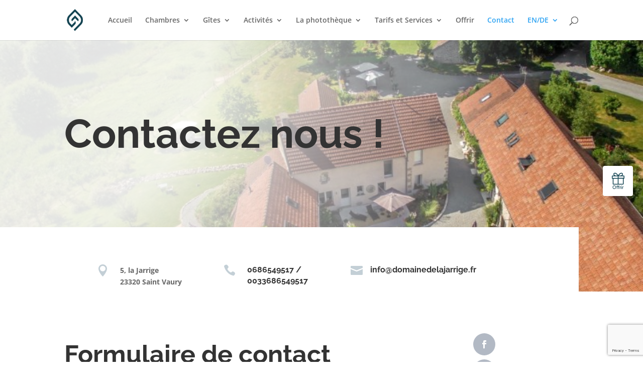

--- FILE ---
content_type: text/html; charset=utf-8
request_url: https://www.google.com/recaptcha/api2/anchor?ar=1&k=6LfiASsgAAAAAK9-3-sH1_tdB5VeMwtYNPUvdfJq&co=aHR0cHM6Ly93d3cuZG9tYWluZWRlbGFqYXJyaWdlLmZyOjQ0Mw..&hl=en&v=PoyoqOPhxBO7pBk68S4YbpHZ&size=invisible&anchor-ms=20000&execute-ms=30000&cb=z0qecz6ovryt
body_size: 48560
content:
<!DOCTYPE HTML><html dir="ltr" lang="en"><head><meta http-equiv="Content-Type" content="text/html; charset=UTF-8">
<meta http-equiv="X-UA-Compatible" content="IE=edge">
<title>reCAPTCHA</title>
<style type="text/css">
/* cyrillic-ext */
@font-face {
  font-family: 'Roboto';
  font-style: normal;
  font-weight: 400;
  font-stretch: 100%;
  src: url(//fonts.gstatic.com/s/roboto/v48/KFO7CnqEu92Fr1ME7kSn66aGLdTylUAMa3GUBHMdazTgWw.woff2) format('woff2');
  unicode-range: U+0460-052F, U+1C80-1C8A, U+20B4, U+2DE0-2DFF, U+A640-A69F, U+FE2E-FE2F;
}
/* cyrillic */
@font-face {
  font-family: 'Roboto';
  font-style: normal;
  font-weight: 400;
  font-stretch: 100%;
  src: url(//fonts.gstatic.com/s/roboto/v48/KFO7CnqEu92Fr1ME7kSn66aGLdTylUAMa3iUBHMdazTgWw.woff2) format('woff2');
  unicode-range: U+0301, U+0400-045F, U+0490-0491, U+04B0-04B1, U+2116;
}
/* greek-ext */
@font-face {
  font-family: 'Roboto';
  font-style: normal;
  font-weight: 400;
  font-stretch: 100%;
  src: url(//fonts.gstatic.com/s/roboto/v48/KFO7CnqEu92Fr1ME7kSn66aGLdTylUAMa3CUBHMdazTgWw.woff2) format('woff2');
  unicode-range: U+1F00-1FFF;
}
/* greek */
@font-face {
  font-family: 'Roboto';
  font-style: normal;
  font-weight: 400;
  font-stretch: 100%;
  src: url(//fonts.gstatic.com/s/roboto/v48/KFO7CnqEu92Fr1ME7kSn66aGLdTylUAMa3-UBHMdazTgWw.woff2) format('woff2');
  unicode-range: U+0370-0377, U+037A-037F, U+0384-038A, U+038C, U+038E-03A1, U+03A3-03FF;
}
/* math */
@font-face {
  font-family: 'Roboto';
  font-style: normal;
  font-weight: 400;
  font-stretch: 100%;
  src: url(//fonts.gstatic.com/s/roboto/v48/KFO7CnqEu92Fr1ME7kSn66aGLdTylUAMawCUBHMdazTgWw.woff2) format('woff2');
  unicode-range: U+0302-0303, U+0305, U+0307-0308, U+0310, U+0312, U+0315, U+031A, U+0326-0327, U+032C, U+032F-0330, U+0332-0333, U+0338, U+033A, U+0346, U+034D, U+0391-03A1, U+03A3-03A9, U+03B1-03C9, U+03D1, U+03D5-03D6, U+03F0-03F1, U+03F4-03F5, U+2016-2017, U+2034-2038, U+203C, U+2040, U+2043, U+2047, U+2050, U+2057, U+205F, U+2070-2071, U+2074-208E, U+2090-209C, U+20D0-20DC, U+20E1, U+20E5-20EF, U+2100-2112, U+2114-2115, U+2117-2121, U+2123-214F, U+2190, U+2192, U+2194-21AE, U+21B0-21E5, U+21F1-21F2, U+21F4-2211, U+2213-2214, U+2216-22FF, U+2308-230B, U+2310, U+2319, U+231C-2321, U+2336-237A, U+237C, U+2395, U+239B-23B7, U+23D0, U+23DC-23E1, U+2474-2475, U+25AF, U+25B3, U+25B7, U+25BD, U+25C1, U+25CA, U+25CC, U+25FB, U+266D-266F, U+27C0-27FF, U+2900-2AFF, U+2B0E-2B11, U+2B30-2B4C, U+2BFE, U+3030, U+FF5B, U+FF5D, U+1D400-1D7FF, U+1EE00-1EEFF;
}
/* symbols */
@font-face {
  font-family: 'Roboto';
  font-style: normal;
  font-weight: 400;
  font-stretch: 100%;
  src: url(//fonts.gstatic.com/s/roboto/v48/KFO7CnqEu92Fr1ME7kSn66aGLdTylUAMaxKUBHMdazTgWw.woff2) format('woff2');
  unicode-range: U+0001-000C, U+000E-001F, U+007F-009F, U+20DD-20E0, U+20E2-20E4, U+2150-218F, U+2190, U+2192, U+2194-2199, U+21AF, U+21E6-21F0, U+21F3, U+2218-2219, U+2299, U+22C4-22C6, U+2300-243F, U+2440-244A, U+2460-24FF, U+25A0-27BF, U+2800-28FF, U+2921-2922, U+2981, U+29BF, U+29EB, U+2B00-2BFF, U+4DC0-4DFF, U+FFF9-FFFB, U+10140-1018E, U+10190-1019C, U+101A0, U+101D0-101FD, U+102E0-102FB, U+10E60-10E7E, U+1D2C0-1D2D3, U+1D2E0-1D37F, U+1F000-1F0FF, U+1F100-1F1AD, U+1F1E6-1F1FF, U+1F30D-1F30F, U+1F315, U+1F31C, U+1F31E, U+1F320-1F32C, U+1F336, U+1F378, U+1F37D, U+1F382, U+1F393-1F39F, U+1F3A7-1F3A8, U+1F3AC-1F3AF, U+1F3C2, U+1F3C4-1F3C6, U+1F3CA-1F3CE, U+1F3D4-1F3E0, U+1F3ED, U+1F3F1-1F3F3, U+1F3F5-1F3F7, U+1F408, U+1F415, U+1F41F, U+1F426, U+1F43F, U+1F441-1F442, U+1F444, U+1F446-1F449, U+1F44C-1F44E, U+1F453, U+1F46A, U+1F47D, U+1F4A3, U+1F4B0, U+1F4B3, U+1F4B9, U+1F4BB, U+1F4BF, U+1F4C8-1F4CB, U+1F4D6, U+1F4DA, U+1F4DF, U+1F4E3-1F4E6, U+1F4EA-1F4ED, U+1F4F7, U+1F4F9-1F4FB, U+1F4FD-1F4FE, U+1F503, U+1F507-1F50B, U+1F50D, U+1F512-1F513, U+1F53E-1F54A, U+1F54F-1F5FA, U+1F610, U+1F650-1F67F, U+1F687, U+1F68D, U+1F691, U+1F694, U+1F698, U+1F6AD, U+1F6B2, U+1F6B9-1F6BA, U+1F6BC, U+1F6C6-1F6CF, U+1F6D3-1F6D7, U+1F6E0-1F6EA, U+1F6F0-1F6F3, U+1F6F7-1F6FC, U+1F700-1F7FF, U+1F800-1F80B, U+1F810-1F847, U+1F850-1F859, U+1F860-1F887, U+1F890-1F8AD, U+1F8B0-1F8BB, U+1F8C0-1F8C1, U+1F900-1F90B, U+1F93B, U+1F946, U+1F984, U+1F996, U+1F9E9, U+1FA00-1FA6F, U+1FA70-1FA7C, U+1FA80-1FA89, U+1FA8F-1FAC6, U+1FACE-1FADC, U+1FADF-1FAE9, U+1FAF0-1FAF8, U+1FB00-1FBFF;
}
/* vietnamese */
@font-face {
  font-family: 'Roboto';
  font-style: normal;
  font-weight: 400;
  font-stretch: 100%;
  src: url(//fonts.gstatic.com/s/roboto/v48/KFO7CnqEu92Fr1ME7kSn66aGLdTylUAMa3OUBHMdazTgWw.woff2) format('woff2');
  unicode-range: U+0102-0103, U+0110-0111, U+0128-0129, U+0168-0169, U+01A0-01A1, U+01AF-01B0, U+0300-0301, U+0303-0304, U+0308-0309, U+0323, U+0329, U+1EA0-1EF9, U+20AB;
}
/* latin-ext */
@font-face {
  font-family: 'Roboto';
  font-style: normal;
  font-weight: 400;
  font-stretch: 100%;
  src: url(//fonts.gstatic.com/s/roboto/v48/KFO7CnqEu92Fr1ME7kSn66aGLdTylUAMa3KUBHMdazTgWw.woff2) format('woff2');
  unicode-range: U+0100-02BA, U+02BD-02C5, U+02C7-02CC, U+02CE-02D7, U+02DD-02FF, U+0304, U+0308, U+0329, U+1D00-1DBF, U+1E00-1E9F, U+1EF2-1EFF, U+2020, U+20A0-20AB, U+20AD-20C0, U+2113, U+2C60-2C7F, U+A720-A7FF;
}
/* latin */
@font-face {
  font-family: 'Roboto';
  font-style: normal;
  font-weight: 400;
  font-stretch: 100%;
  src: url(//fonts.gstatic.com/s/roboto/v48/KFO7CnqEu92Fr1ME7kSn66aGLdTylUAMa3yUBHMdazQ.woff2) format('woff2');
  unicode-range: U+0000-00FF, U+0131, U+0152-0153, U+02BB-02BC, U+02C6, U+02DA, U+02DC, U+0304, U+0308, U+0329, U+2000-206F, U+20AC, U+2122, U+2191, U+2193, U+2212, U+2215, U+FEFF, U+FFFD;
}
/* cyrillic-ext */
@font-face {
  font-family: 'Roboto';
  font-style: normal;
  font-weight: 500;
  font-stretch: 100%;
  src: url(//fonts.gstatic.com/s/roboto/v48/KFO7CnqEu92Fr1ME7kSn66aGLdTylUAMa3GUBHMdazTgWw.woff2) format('woff2');
  unicode-range: U+0460-052F, U+1C80-1C8A, U+20B4, U+2DE0-2DFF, U+A640-A69F, U+FE2E-FE2F;
}
/* cyrillic */
@font-face {
  font-family: 'Roboto';
  font-style: normal;
  font-weight: 500;
  font-stretch: 100%;
  src: url(//fonts.gstatic.com/s/roboto/v48/KFO7CnqEu92Fr1ME7kSn66aGLdTylUAMa3iUBHMdazTgWw.woff2) format('woff2');
  unicode-range: U+0301, U+0400-045F, U+0490-0491, U+04B0-04B1, U+2116;
}
/* greek-ext */
@font-face {
  font-family: 'Roboto';
  font-style: normal;
  font-weight: 500;
  font-stretch: 100%;
  src: url(//fonts.gstatic.com/s/roboto/v48/KFO7CnqEu92Fr1ME7kSn66aGLdTylUAMa3CUBHMdazTgWw.woff2) format('woff2');
  unicode-range: U+1F00-1FFF;
}
/* greek */
@font-face {
  font-family: 'Roboto';
  font-style: normal;
  font-weight: 500;
  font-stretch: 100%;
  src: url(//fonts.gstatic.com/s/roboto/v48/KFO7CnqEu92Fr1ME7kSn66aGLdTylUAMa3-UBHMdazTgWw.woff2) format('woff2');
  unicode-range: U+0370-0377, U+037A-037F, U+0384-038A, U+038C, U+038E-03A1, U+03A3-03FF;
}
/* math */
@font-face {
  font-family: 'Roboto';
  font-style: normal;
  font-weight: 500;
  font-stretch: 100%;
  src: url(//fonts.gstatic.com/s/roboto/v48/KFO7CnqEu92Fr1ME7kSn66aGLdTylUAMawCUBHMdazTgWw.woff2) format('woff2');
  unicode-range: U+0302-0303, U+0305, U+0307-0308, U+0310, U+0312, U+0315, U+031A, U+0326-0327, U+032C, U+032F-0330, U+0332-0333, U+0338, U+033A, U+0346, U+034D, U+0391-03A1, U+03A3-03A9, U+03B1-03C9, U+03D1, U+03D5-03D6, U+03F0-03F1, U+03F4-03F5, U+2016-2017, U+2034-2038, U+203C, U+2040, U+2043, U+2047, U+2050, U+2057, U+205F, U+2070-2071, U+2074-208E, U+2090-209C, U+20D0-20DC, U+20E1, U+20E5-20EF, U+2100-2112, U+2114-2115, U+2117-2121, U+2123-214F, U+2190, U+2192, U+2194-21AE, U+21B0-21E5, U+21F1-21F2, U+21F4-2211, U+2213-2214, U+2216-22FF, U+2308-230B, U+2310, U+2319, U+231C-2321, U+2336-237A, U+237C, U+2395, U+239B-23B7, U+23D0, U+23DC-23E1, U+2474-2475, U+25AF, U+25B3, U+25B7, U+25BD, U+25C1, U+25CA, U+25CC, U+25FB, U+266D-266F, U+27C0-27FF, U+2900-2AFF, U+2B0E-2B11, U+2B30-2B4C, U+2BFE, U+3030, U+FF5B, U+FF5D, U+1D400-1D7FF, U+1EE00-1EEFF;
}
/* symbols */
@font-face {
  font-family: 'Roboto';
  font-style: normal;
  font-weight: 500;
  font-stretch: 100%;
  src: url(//fonts.gstatic.com/s/roboto/v48/KFO7CnqEu92Fr1ME7kSn66aGLdTylUAMaxKUBHMdazTgWw.woff2) format('woff2');
  unicode-range: U+0001-000C, U+000E-001F, U+007F-009F, U+20DD-20E0, U+20E2-20E4, U+2150-218F, U+2190, U+2192, U+2194-2199, U+21AF, U+21E6-21F0, U+21F3, U+2218-2219, U+2299, U+22C4-22C6, U+2300-243F, U+2440-244A, U+2460-24FF, U+25A0-27BF, U+2800-28FF, U+2921-2922, U+2981, U+29BF, U+29EB, U+2B00-2BFF, U+4DC0-4DFF, U+FFF9-FFFB, U+10140-1018E, U+10190-1019C, U+101A0, U+101D0-101FD, U+102E0-102FB, U+10E60-10E7E, U+1D2C0-1D2D3, U+1D2E0-1D37F, U+1F000-1F0FF, U+1F100-1F1AD, U+1F1E6-1F1FF, U+1F30D-1F30F, U+1F315, U+1F31C, U+1F31E, U+1F320-1F32C, U+1F336, U+1F378, U+1F37D, U+1F382, U+1F393-1F39F, U+1F3A7-1F3A8, U+1F3AC-1F3AF, U+1F3C2, U+1F3C4-1F3C6, U+1F3CA-1F3CE, U+1F3D4-1F3E0, U+1F3ED, U+1F3F1-1F3F3, U+1F3F5-1F3F7, U+1F408, U+1F415, U+1F41F, U+1F426, U+1F43F, U+1F441-1F442, U+1F444, U+1F446-1F449, U+1F44C-1F44E, U+1F453, U+1F46A, U+1F47D, U+1F4A3, U+1F4B0, U+1F4B3, U+1F4B9, U+1F4BB, U+1F4BF, U+1F4C8-1F4CB, U+1F4D6, U+1F4DA, U+1F4DF, U+1F4E3-1F4E6, U+1F4EA-1F4ED, U+1F4F7, U+1F4F9-1F4FB, U+1F4FD-1F4FE, U+1F503, U+1F507-1F50B, U+1F50D, U+1F512-1F513, U+1F53E-1F54A, U+1F54F-1F5FA, U+1F610, U+1F650-1F67F, U+1F687, U+1F68D, U+1F691, U+1F694, U+1F698, U+1F6AD, U+1F6B2, U+1F6B9-1F6BA, U+1F6BC, U+1F6C6-1F6CF, U+1F6D3-1F6D7, U+1F6E0-1F6EA, U+1F6F0-1F6F3, U+1F6F7-1F6FC, U+1F700-1F7FF, U+1F800-1F80B, U+1F810-1F847, U+1F850-1F859, U+1F860-1F887, U+1F890-1F8AD, U+1F8B0-1F8BB, U+1F8C0-1F8C1, U+1F900-1F90B, U+1F93B, U+1F946, U+1F984, U+1F996, U+1F9E9, U+1FA00-1FA6F, U+1FA70-1FA7C, U+1FA80-1FA89, U+1FA8F-1FAC6, U+1FACE-1FADC, U+1FADF-1FAE9, U+1FAF0-1FAF8, U+1FB00-1FBFF;
}
/* vietnamese */
@font-face {
  font-family: 'Roboto';
  font-style: normal;
  font-weight: 500;
  font-stretch: 100%;
  src: url(//fonts.gstatic.com/s/roboto/v48/KFO7CnqEu92Fr1ME7kSn66aGLdTylUAMa3OUBHMdazTgWw.woff2) format('woff2');
  unicode-range: U+0102-0103, U+0110-0111, U+0128-0129, U+0168-0169, U+01A0-01A1, U+01AF-01B0, U+0300-0301, U+0303-0304, U+0308-0309, U+0323, U+0329, U+1EA0-1EF9, U+20AB;
}
/* latin-ext */
@font-face {
  font-family: 'Roboto';
  font-style: normal;
  font-weight: 500;
  font-stretch: 100%;
  src: url(//fonts.gstatic.com/s/roboto/v48/KFO7CnqEu92Fr1ME7kSn66aGLdTylUAMa3KUBHMdazTgWw.woff2) format('woff2');
  unicode-range: U+0100-02BA, U+02BD-02C5, U+02C7-02CC, U+02CE-02D7, U+02DD-02FF, U+0304, U+0308, U+0329, U+1D00-1DBF, U+1E00-1E9F, U+1EF2-1EFF, U+2020, U+20A0-20AB, U+20AD-20C0, U+2113, U+2C60-2C7F, U+A720-A7FF;
}
/* latin */
@font-face {
  font-family: 'Roboto';
  font-style: normal;
  font-weight: 500;
  font-stretch: 100%;
  src: url(//fonts.gstatic.com/s/roboto/v48/KFO7CnqEu92Fr1ME7kSn66aGLdTylUAMa3yUBHMdazQ.woff2) format('woff2');
  unicode-range: U+0000-00FF, U+0131, U+0152-0153, U+02BB-02BC, U+02C6, U+02DA, U+02DC, U+0304, U+0308, U+0329, U+2000-206F, U+20AC, U+2122, U+2191, U+2193, U+2212, U+2215, U+FEFF, U+FFFD;
}
/* cyrillic-ext */
@font-face {
  font-family: 'Roboto';
  font-style: normal;
  font-weight: 900;
  font-stretch: 100%;
  src: url(//fonts.gstatic.com/s/roboto/v48/KFO7CnqEu92Fr1ME7kSn66aGLdTylUAMa3GUBHMdazTgWw.woff2) format('woff2');
  unicode-range: U+0460-052F, U+1C80-1C8A, U+20B4, U+2DE0-2DFF, U+A640-A69F, U+FE2E-FE2F;
}
/* cyrillic */
@font-face {
  font-family: 'Roboto';
  font-style: normal;
  font-weight: 900;
  font-stretch: 100%;
  src: url(//fonts.gstatic.com/s/roboto/v48/KFO7CnqEu92Fr1ME7kSn66aGLdTylUAMa3iUBHMdazTgWw.woff2) format('woff2');
  unicode-range: U+0301, U+0400-045F, U+0490-0491, U+04B0-04B1, U+2116;
}
/* greek-ext */
@font-face {
  font-family: 'Roboto';
  font-style: normal;
  font-weight: 900;
  font-stretch: 100%;
  src: url(//fonts.gstatic.com/s/roboto/v48/KFO7CnqEu92Fr1ME7kSn66aGLdTylUAMa3CUBHMdazTgWw.woff2) format('woff2');
  unicode-range: U+1F00-1FFF;
}
/* greek */
@font-face {
  font-family: 'Roboto';
  font-style: normal;
  font-weight: 900;
  font-stretch: 100%;
  src: url(//fonts.gstatic.com/s/roboto/v48/KFO7CnqEu92Fr1ME7kSn66aGLdTylUAMa3-UBHMdazTgWw.woff2) format('woff2');
  unicode-range: U+0370-0377, U+037A-037F, U+0384-038A, U+038C, U+038E-03A1, U+03A3-03FF;
}
/* math */
@font-face {
  font-family: 'Roboto';
  font-style: normal;
  font-weight: 900;
  font-stretch: 100%;
  src: url(//fonts.gstatic.com/s/roboto/v48/KFO7CnqEu92Fr1ME7kSn66aGLdTylUAMawCUBHMdazTgWw.woff2) format('woff2');
  unicode-range: U+0302-0303, U+0305, U+0307-0308, U+0310, U+0312, U+0315, U+031A, U+0326-0327, U+032C, U+032F-0330, U+0332-0333, U+0338, U+033A, U+0346, U+034D, U+0391-03A1, U+03A3-03A9, U+03B1-03C9, U+03D1, U+03D5-03D6, U+03F0-03F1, U+03F4-03F5, U+2016-2017, U+2034-2038, U+203C, U+2040, U+2043, U+2047, U+2050, U+2057, U+205F, U+2070-2071, U+2074-208E, U+2090-209C, U+20D0-20DC, U+20E1, U+20E5-20EF, U+2100-2112, U+2114-2115, U+2117-2121, U+2123-214F, U+2190, U+2192, U+2194-21AE, U+21B0-21E5, U+21F1-21F2, U+21F4-2211, U+2213-2214, U+2216-22FF, U+2308-230B, U+2310, U+2319, U+231C-2321, U+2336-237A, U+237C, U+2395, U+239B-23B7, U+23D0, U+23DC-23E1, U+2474-2475, U+25AF, U+25B3, U+25B7, U+25BD, U+25C1, U+25CA, U+25CC, U+25FB, U+266D-266F, U+27C0-27FF, U+2900-2AFF, U+2B0E-2B11, U+2B30-2B4C, U+2BFE, U+3030, U+FF5B, U+FF5D, U+1D400-1D7FF, U+1EE00-1EEFF;
}
/* symbols */
@font-face {
  font-family: 'Roboto';
  font-style: normal;
  font-weight: 900;
  font-stretch: 100%;
  src: url(//fonts.gstatic.com/s/roboto/v48/KFO7CnqEu92Fr1ME7kSn66aGLdTylUAMaxKUBHMdazTgWw.woff2) format('woff2');
  unicode-range: U+0001-000C, U+000E-001F, U+007F-009F, U+20DD-20E0, U+20E2-20E4, U+2150-218F, U+2190, U+2192, U+2194-2199, U+21AF, U+21E6-21F0, U+21F3, U+2218-2219, U+2299, U+22C4-22C6, U+2300-243F, U+2440-244A, U+2460-24FF, U+25A0-27BF, U+2800-28FF, U+2921-2922, U+2981, U+29BF, U+29EB, U+2B00-2BFF, U+4DC0-4DFF, U+FFF9-FFFB, U+10140-1018E, U+10190-1019C, U+101A0, U+101D0-101FD, U+102E0-102FB, U+10E60-10E7E, U+1D2C0-1D2D3, U+1D2E0-1D37F, U+1F000-1F0FF, U+1F100-1F1AD, U+1F1E6-1F1FF, U+1F30D-1F30F, U+1F315, U+1F31C, U+1F31E, U+1F320-1F32C, U+1F336, U+1F378, U+1F37D, U+1F382, U+1F393-1F39F, U+1F3A7-1F3A8, U+1F3AC-1F3AF, U+1F3C2, U+1F3C4-1F3C6, U+1F3CA-1F3CE, U+1F3D4-1F3E0, U+1F3ED, U+1F3F1-1F3F3, U+1F3F5-1F3F7, U+1F408, U+1F415, U+1F41F, U+1F426, U+1F43F, U+1F441-1F442, U+1F444, U+1F446-1F449, U+1F44C-1F44E, U+1F453, U+1F46A, U+1F47D, U+1F4A3, U+1F4B0, U+1F4B3, U+1F4B9, U+1F4BB, U+1F4BF, U+1F4C8-1F4CB, U+1F4D6, U+1F4DA, U+1F4DF, U+1F4E3-1F4E6, U+1F4EA-1F4ED, U+1F4F7, U+1F4F9-1F4FB, U+1F4FD-1F4FE, U+1F503, U+1F507-1F50B, U+1F50D, U+1F512-1F513, U+1F53E-1F54A, U+1F54F-1F5FA, U+1F610, U+1F650-1F67F, U+1F687, U+1F68D, U+1F691, U+1F694, U+1F698, U+1F6AD, U+1F6B2, U+1F6B9-1F6BA, U+1F6BC, U+1F6C6-1F6CF, U+1F6D3-1F6D7, U+1F6E0-1F6EA, U+1F6F0-1F6F3, U+1F6F7-1F6FC, U+1F700-1F7FF, U+1F800-1F80B, U+1F810-1F847, U+1F850-1F859, U+1F860-1F887, U+1F890-1F8AD, U+1F8B0-1F8BB, U+1F8C0-1F8C1, U+1F900-1F90B, U+1F93B, U+1F946, U+1F984, U+1F996, U+1F9E9, U+1FA00-1FA6F, U+1FA70-1FA7C, U+1FA80-1FA89, U+1FA8F-1FAC6, U+1FACE-1FADC, U+1FADF-1FAE9, U+1FAF0-1FAF8, U+1FB00-1FBFF;
}
/* vietnamese */
@font-face {
  font-family: 'Roboto';
  font-style: normal;
  font-weight: 900;
  font-stretch: 100%;
  src: url(//fonts.gstatic.com/s/roboto/v48/KFO7CnqEu92Fr1ME7kSn66aGLdTylUAMa3OUBHMdazTgWw.woff2) format('woff2');
  unicode-range: U+0102-0103, U+0110-0111, U+0128-0129, U+0168-0169, U+01A0-01A1, U+01AF-01B0, U+0300-0301, U+0303-0304, U+0308-0309, U+0323, U+0329, U+1EA0-1EF9, U+20AB;
}
/* latin-ext */
@font-face {
  font-family: 'Roboto';
  font-style: normal;
  font-weight: 900;
  font-stretch: 100%;
  src: url(//fonts.gstatic.com/s/roboto/v48/KFO7CnqEu92Fr1ME7kSn66aGLdTylUAMa3KUBHMdazTgWw.woff2) format('woff2');
  unicode-range: U+0100-02BA, U+02BD-02C5, U+02C7-02CC, U+02CE-02D7, U+02DD-02FF, U+0304, U+0308, U+0329, U+1D00-1DBF, U+1E00-1E9F, U+1EF2-1EFF, U+2020, U+20A0-20AB, U+20AD-20C0, U+2113, U+2C60-2C7F, U+A720-A7FF;
}
/* latin */
@font-face {
  font-family: 'Roboto';
  font-style: normal;
  font-weight: 900;
  font-stretch: 100%;
  src: url(//fonts.gstatic.com/s/roboto/v48/KFO7CnqEu92Fr1ME7kSn66aGLdTylUAMa3yUBHMdazQ.woff2) format('woff2');
  unicode-range: U+0000-00FF, U+0131, U+0152-0153, U+02BB-02BC, U+02C6, U+02DA, U+02DC, U+0304, U+0308, U+0329, U+2000-206F, U+20AC, U+2122, U+2191, U+2193, U+2212, U+2215, U+FEFF, U+FFFD;
}

</style>
<link rel="stylesheet" type="text/css" href="https://www.gstatic.com/recaptcha/releases/PoyoqOPhxBO7pBk68S4YbpHZ/styles__ltr.css">
<script nonce="k_FQvSaXWVxqGu9JSp8ORw" type="text/javascript">window['__recaptcha_api'] = 'https://www.google.com/recaptcha/api2/';</script>
<script type="text/javascript" src="https://www.gstatic.com/recaptcha/releases/PoyoqOPhxBO7pBk68S4YbpHZ/recaptcha__en.js" nonce="k_FQvSaXWVxqGu9JSp8ORw">
      
    </script></head>
<body><div id="rc-anchor-alert" class="rc-anchor-alert"></div>
<input type="hidden" id="recaptcha-token" value="[base64]">
<script type="text/javascript" nonce="k_FQvSaXWVxqGu9JSp8ORw">
      recaptcha.anchor.Main.init("[\x22ainput\x22,[\x22bgdata\x22,\x22\x22,\[base64]/[base64]/[base64]/[base64]/[base64]/[base64]/[base64]/[base64]/[base64]/[base64]\\u003d\x22,\[base64]\\u003d\\u003d\x22,\x22wpPCkcODw59iKDJjwpLDv8KEeR5LeWHDqMOcwo7DgzB/LcK/wpXDp8O4wrjCm8KELwjDuGbDrsOTNcOIw7hsU3E6YSHDn1pxwpXDhWpwUsOXwozCicOcejsRwpEmwp/[base64]/CkFvDiislwqAdw6LChcKoT13Ds8OKIVXDkMORRMK4VxjCqhlrw7RLwq7CrDEUCcOYEiMwwpUmesKcwp3DtFPCjkzDlgrCmsOCwq3Dt8KBVcOoS18Mw61mZkJuXMOjbmjCmsKbBsKOw7QBFx/[base64]/CnCzCpMOYwr7Do8OiUXpswojDl8KpYWrCvsOjw7lew6tSdcKHP8OMK8KLwotOT8OZw5how5HDj29NAgtAEcOvw49ELsOaYgI8O1Y1TMKhV8O9wrESw7EcwpNbW8OWKMKACcOsS0/CgT1Zw4Zhw7/CrMKedC5XeMKQwoQoJWjDqG7CqirDpSBODhTCrCkKf8KiJ8KVU0vClsKHwrXCgknDjsOWw6RqVh5PwpFKw5TCv2Jow5jDhFYtRSTDosK6LCRIw7pbwqc2w4XCuxJzwp3DkMK5KzAbAwB6w7scwpnDmR4tR8OVQj4nw6/[base64]/DmsOIcyt2EcKKw44Rw6cnPgpewoQ3wpMRdRjDviAgFMKSE8OYfcKjwrEyw7w0wrnDunt4amHDmUgRw6hYJQpVHMKlw67DgAcZfmfCtk7CucO/ZsO3w63DrsOMeggdPxl4WjnDqDbClnXDizsvw6dAwpd8wpRlfC0fBMKBWDR0w5ZzEH/CqcO3IGbCgMOhZMKQM8O6wrzCt8KYw7tkw7dxwpocTsOGTsKWw5jDqMO7wpIeLcK6w68ew6rCqsOGB8OEwoNWwp0aQlhtBAURwozCs8KbeMKPw7Qnw5LDpMKkPsOjw5rCowvCr3jDohw4wrciCcOBwpbDkMKcw67DpxrDkggCQ8KqIUd5w7/Dm8KHVMO0w7Bpw5BCwqfDrFLCvMOyAMOUc3Ztwp5Mw5kESi8qwoRJw47CqgcYw7hwR8OnwoDDo8O0wqBbeMOHRBZQwo8HcsO4w7bDpC/DnFglFilhwosjwrfDgMKYwp/Dn8Klw4zDp8K7ZMOHwpfDlmc0JMK6dMK5wpZcw7HDlMOmbx7Dh8OEHjDCmcOWfMOFDQVxw4fDlh/[base64]/w7sow69yGlobBMOgRx/DjiHDm8OYV8K3aMKEw7LDnsK/cMO3w4IfJ8OwBVLCnX81w5N5Y8OoQ8KsREkYwrkJOcKxT1/Dj8KMWBPDn8KvUMOSW2rDnn5wBizCgBvCv2F/DcOpY0lGw4TDjSXCqMO5wrIow75nwoPDosO1w4FRNVbCu8O9woDDljDDgsOyccOcw6/Dj0fDj3bDv8OjwojCrhZVQsKEOhnDvjnDtMOnwofCmEsQKkHCtEHCr8OhMsK7wr/[base64]/w5rDjCADwoDDhlohwrkWworDjsOywpDCrsKMw4/CnGZhwoXCoB8gFT3ChsKIw68mDm1ZC2XCrS3CoUh/wownwp3Ds0R+wrjCjwvDkEPCpMKEYz7Dg27DoxUfekjCt8O1VBFvw7vDpwnDnBHDqA5Zw6PCksKHwqnDtDckw6APCcKVdcOhw5vCmMOufMKsTMOvwqvDj8Kke8O4McKSHsOAwq7CrsKuw6krwqbDkicSw4Buwocaw6Y+w4HDqz7DnzXDqsOnwp/CmGE1wq7Di8O/PTNuworDokTCrCjDnH7DrW9Vw5Apw7Qaw5ECESY2EFJhPMOSDsOcw4Miwp7CtV5HJiM9w7PDqsO8DMO1c2MvwoLDu8K8w43DuMO+w5gaw6LDjsKwF8KEw47DtcOTNyp5w4/CqEHDhSTCnRHCq0/Cq3TCh3oGX3xFwpVEwpzDnBZkwqbDu8OGwrHDg8OBwpMhwpoPHMOcwrxTH181w5pjO8Oww7hlw5QDHEMGw5UfcArCocOjCQ18wpjDlBDDkcK3wonDusKRwrPDisKgHMOaZsKWwrYVBRdfcXzCkcKNEsOaQMKxD8Kpwr/DhwPChyvDkklXbEtBFcK4Qy3Cqg3DgUnDvMO6LcORAMO3wqhWe1jDp8Onw5bDq8OdDcK5wrQJwpTDvwLDoDFyFS94wqrDkcKGw4PChMKZwoQAw7VWPMKWHlfCnsK1wro1wq/CmXfCh186w4bDnWFDXcK/w7zCp3hOwpwaOcKtw5RcPSNtYxpOe8KyPX4rY8O4wpATa2tIw6lvwoTDtMKKYsKtw47Dg13DvsKwDcK+wo0zNcKGw7lEwpJQXMKDTsOhY1nCoVDDrFPCtcK/RsKJw7t9YsKKwrQHQcOtdMOgbTrCjcOJATjDnArDhcOBHhjCiC03wpgUw5zClMKMAgLDusKywptfw7rDm1nDpiTCp8KKeQwbdcKdcMO0wo/DicKWQMOIQjBODgNPwp/[base64]/esKcwoJRLkVdwpTCgMKrw5PClcOjw6sEMQlIH8KWNsOtwqFLegBnwrNbw53Dm8OIw7I9wp7Dji9KwpPCv28Qw5PCvcOvJX3DncOewpZXwrvDmQrCjD7DtcK5w5UNwrnDnUTDn8Ocw6kKTcOkUm/CnsKzw7pHPMKUO8O7wogAw6Z/VsOIwo4zwoELDR7CjQMSwqlsWRDCrypfOC3CqxDCk2gIwpALw5PCgUxBWcKoRcK/BRHDosOpwq3Cs0t+wonDnsOhAcO0CcKLdkQkw7XDusKuKcKAw6kiwoQBwpTDmQbCjE0ISVkzc8Orw4scKsOFw5PCi8KFw4lgRTQXwpDDuAXCrcKnQVpBWUzCvmjDsAAleXd2w7vDnGBSZcOcbMKfeR3CncOWw5zDmTvDjsOnN07DnsKCwqN/w7MTagJdSzXDlMOTD8O6WVpQDMOXw6BTw5TDngfDmUNmwrbCh8KVIsOUFGTDqARtw5FQwoTCn8KUQn7DuidTIsKCwrXDisODGcKtw67Cp1bDpiI+ecKxRSddXMK8c8KXw5Qrw7AywoHCssK3w7zCvFg9w4PCunxpScO6woY2EMKsE2sBYsOOw7rDp8Orw7/CuVHDmsKewr/DuXjDjwLDqwPDs8OpP1fDixfClBPDnh1hwotawqREwpzDjBE3wqLCvXtiwrHDnTrCjW/CtDDDpcKAw6glw7vDsMKvKQnDpF7Cmx1jFGPCu8OGwpzCuMKjRMK5w4pkwpDDrQ10w6zCgGgAQMOMw6rDm8O5HsKBwo8SwrvDnsO5dcKcwp3Cuy3Cu8KNJGRuNhJvw6rDtwPDiMKSwoJww5/[base64]/Crj/Cpkc1w4o0aD/CrwlOGsKew6UNw4DCgsKWZzcYIsOSUcK1wpLCgMK+w5LCnMO9KCTDvsOUR8KJwrfCrTnCjsKUKRB6woAMwrLDicK+w4s8CMKuS3LDkMKdw6zChV/DpMOiR8OSwrN5AUYJIVAraBp4w6XDj8KIQQlgw53CkBg4wrZWVcKxw77CiMKvw6HCknxBTCApL25SHmpcwrvDun0oQ8KrwoI7w7jDt0p1fcO6IcKtccKjwonCtcOfZ0FbbTbDmnsFG8OPCVvCqSA/wpzCtsOeVsKWwqDDri/CnMKKwrRQwoJaVsKCw5bDuMOpw4MDw5jDnsK1woPDnVTCmB7CpjLCscKtw7rCikXCr8Ofw5jDm8OPGhkDw6YmwqNHRcOBND/Dj8KxanfDt8OqKl7DgzrDoMO1IMOEYHwvwrHCt0oYw50swps+wqfCmCLCg8KwPsOlw6k8SRo7LMOSAcKFE3DCoHJmw4UiTkN8w6zCj8KMSnTCgEbChMKSKxPDosO+cA5UJcKww6/CuAFbw5jDoMKFw63CtVR2C8OpZzEkcho3w4ohcmt8WsKrwp9nbS1CDEjDn8O/wqvCicK5w7xDfBMTwpHCuDnChDXDv8OWwqwVPcOXM3JVw69eHsK1w58CPcObw5YswpnDplHCgMO+NsODTcK7EMKQc8K/VMO6wpocNCDDqS3DiigCwpprwqdoAXxjC8KWP8OKMsO+XcOKU8Ojwo/[base64]/LkQhwoIGBHJSL8KgCFkFIkbCi8KoJ8K9wp/DlsOvw6fDkw05A8KLwp3CgxBIOcKQw7dZDDDCrBZjaGsCw6/CksOXwqzDgkLDlTNDBMK6VEo8wqjDo0M1woLDiUPCnnFlw43DsykUEhnDlmFswrjDs1rClsO+wr8jUcKkwoluPGHDhSLDu113cMK0wpEeQMOoCjwXKxZSDxHCqk4fJsO6OcOswrQrBl8Iw7cWwozCvnR0DMKTQcOxT2zCsA1VIcOEw7/CusK9EMO/[base64]/DhMOYwqdOUAEOIkU6VyTChhduFEsqfhYOwpJjw75IKcOBw4kcZyXDuMOCRMOgwowbw5wXwrnCo8KqYyBMKnnDkGEwwrvDuAotw4LDu8O6bsKsezHCq8OnTFHCrGMgLh/[base64]/CrBDDoxPDilYdVQfCmcO9wqBcXcK9w6xWbsOVfsOqw74xY23Cmh3CrGrDoV/DuMOTKCLDmjgPw7DDizrCoMKIJnFHw6bCo8Orw74Uw6x3C0RyfAJTA8KRw7xiwqo9w5zDhgRnw4AGw4Vnwqk1wq/DlsK6EcOvSmoCIMKYwoFNFsOmw67Dg8KCw58BGsOYw4ovc35hecOYRn/CmMKywqgxw7pZw63DoMOqIMKTblXDlMOawrclP8OpWSB7RsKSRS4BAlNNXMKvaBbCtA/[base64]/CrlQlw6TCk3TDqcK9w4Q1A8KWwrxoQcO2CjnDrDBSwrVjw6cZwoHCvzHDqsKfDXnDqz7DjyvDognCrx1cwqAHd27CjVrDukoRIMKgw4PDlsKnUAXCoHskw4nDkMOnwrB/NHPDtMO0GsKNI8OqwqNONivCnMK0QBDDvsKrL1lrUsO1wp/CpizCisKRw7nDhD/CgDYrw7vDvsKWYMK0w7zDtcKgw5LCtmvDtVYdCcOfFXzDlG7DiGZZBsKAcwgNw6p6SjhRKcO5wqTCucKmUcKvw4jDm3QBwq5mwozCswrDr8Oqwoh0wq/Dh0PDlATDuH1uPsOCJV/[base64]/Dn2vCrMKhNB7DkyjDo2kew7LDngAVwpIww4bDo3DDrl9WdUPCoDIBwoTDnDnDsMOZbkPDpGlEwq9dOVrClsOuw7FKwofDvAkzHDgWwokDdMOTGl7CicOpw7kUW8KeAsK/w7gAwrNmw7lBw6jCtsOeexHCnjXDosOOccKGw6E/w6LDjcO4wqjDh1PChQHDjxsNasOhwqRlw50Iw41xI8Oac8Ogw4zCksObeAHCtXLDlMO+wrzDtVPCh8KBwq9twoB0wrg0wqVLdMORQnHCk8OwZ21IKsK1w4puYUUlw7cJwq3Di2tgKMOLwqQOwoRQO8OSBsKPwq3ChcOnblnCin/CmQHDsMK7ccKUwp9ATA7CkUfCpMKOw4fDtcKHwrnCni3CtsOywp3CkMKRworCksK7PcKFVRM+NhLDtsOWw4HDt0FrfDgBA8KZPUcwwrXDomHDksOYwqXCtMOXw4LDiEDDkVofwqbChEfCjRh/w4zCrsKVXMKQw5fDl8Ksw686wpdaw73CvmsAw6V3w6dfJsKPwpHDjcOMKsK+wrbCrw3CuMK/[base64]/CmAnDisK7WBPCrcKywqvCisKkGsKMw7zDrcOJwq7Ct07ClT8uwqfCoMKLwoglw4drw6/CrcKlwqdmbcKWGsOOa8KGw47Dj0EMaFAhw5LDvy0ywp7Dr8Oow5pcb8O9w6tdw5HDucKlwpZRwqhpNQcCGMKiw4F6wo9aamzDisOZBx45w7QUA23ClcOBw7JMWcKHwq7DulNkwphKw4fDlW/CtHhww7LDuhMvXmtvA0FpXsKLw7ILwrMse8OSwoQ1wqZ8TV7ClMKEwoEaw69iK8Kow5vDhiJSwpzCvH/[base64]/wptkwpJJwrBGwqwsecKdQMOEw7c9w4c3AwXCmkHCssK6SMOjdCgHwrcNf8KPSF3CrzMOTsOeJ8KwCsKcYcOxw5rDu8OFw63CrsO6AMOVN8Oow47CqUYSw6fDmivDi8KoV1bCkmhYFMOUVMKbwo/CuzVXRMOzAMOzwqFlQsOWbRgLfSzCmgcUw4fDlcKhw7NpwqUeOVJYBjzCkGLDk8KTw54MU0JmwrDDrTPDrl1OcFVbcsOow45BAxdtK8ODw6jDocOgVMKkw7RXHloMIsOww7otG8K8w7jCkcKPLcOHFQRzwoDDs3PDqMOFLC3CrcODdE4vw6DDnHnDiG/DllcWwrVWwoY3w49kwrXCpQDCunfDgRNXwqU+w71Vw5DDu8KVw6rCs8OyHhPDjcKsXiovw7VVwpRHwrNRw7UnH195w7PDq8Ohw6LCmcKfwrZvUmhrwpJ3IUnDusOewo/CssKewowPw5IKL0ZVFAtja1B5w4xLwq/Cq8K3wqTChAbDs8KYw77Du1FDw4o9w6Mrw7bDryXDmsOWw7/CssO3wr7CtA09fcKSccKaw7l5dMK+w7/Dt8OcPcOHbMK/wr/[base64]/[base64]/RTHDsXfCklrDvTLCsjXDusK0KcOOw6wjworDjG7DmMK4wr9Vwq/DvcO0IHxVEsOpO8KCwpUhwp0fw74WGEXDqzHDkcOLQijDsMO7f2ESw6FLQsKtw7Mlw7JYew44w5fDnlTDnQzDoMOXMsOiGnrDuCRjRsKuw5rDl8OLwoLCnzJ0BiLDuGrCjcOow4jDrgTCrjPCiMKJSCTCsG/DklnDtwPDj1jDu8KNwp4BdMKZXm7DtF8tATHCp8K6w5ciwpQJZMORwqVWw4HCmMOGwpNywr7DhsKOwrPClG7DkUg1wprCk3DCql4yFn9xaC02wpc7UsOiwrR2w7o2wrPDrAvDikhLATB/w5DCjcOwfC4Owr/DkcKxw6nCnsOCIhLCtcK8S0jCgyvDpFnDrsK/w7XDrQhwwq5gDylmRMKpJW/CkHhifzfDscK8wpPCjcKkJgbCj8O8w5YzesKow6TDlcK+w4TDtMKcXMOHwr1Fw4Uowr3CpcKIwr/Dl8KXwq7Dt8OQwpvCg01/DxjDksKIR8Kue2xnwpRcwrTClMKIwprDgjLCmsKuwr/[base64]/CvhPCvXViwpfCr8KOw6vCmGzCgynDmsOZCcK+S1ZgFcONw5HDkcKywrAbw6PDr8OTVsOHw4xuwqJcVwfDicOvw7QiSiFDwoJdKzbDqjrCginChhZIw5ACT8Kjwo3DkggMwodKMVjDgS/CmMK9N09nw7InG8K0wp4oXMK3w7Y+IU/Ch3bDqjJtwpfDjcO7w4sIw5cudT/DtsOMw4bDoAwqwpLCnyDDmcKxfnldw71VB8Omw5RZWsOhUsKtVMKBwrbCqsKmwrcGB8KOw7J5JBvCmzo0OnfDnT5KfMKiJ8OGNgkXw7NDwq3DjMO8WcKnw4rDsMKXBcOBXMOaYMKXwo/DiXDDjhAuRDEGw4jDlMKXccO8w5nCp8KJZVg1WwBNEMOMZW7DtMOINEjCn2IHYMKmwofCu8KHw4Z2JsKDFcKiw5Y1w7o5OCzCmsOswo3DnsK+V2hcw78pw5rCvsKRbMKqG8K2RMKtB8K4AFA1wr0Le3ZnCS/Cjxx7w4nDogZowrxSGhdoKMOuHsKPwrIDLMKeLh0WwpslMsOrw64NSsOzw5Jpw6t6AQbDi8Kxw6VnH8KYw7Zvb8O8aR/Ch2DCim/CpgTCuGnCsyBlaMOfSsK7w4tDY0scRcKUw6vCvAwYAMKAw4tXXsKuO8KEw40PwpsnwrtZw6bDqk/[base64]/DpCRQw6B3w6bDolB0asOyw4jDtcOQAsK1w5NXHRYiH8OawrzCpDzDgTbCscOIaRwVw7kgwr5tKsKrVgDDlcOjw4rCp3bCv25lw5nCj3fDoAzCpDZ+wpnDisOgwqQmw7cqZsKVL2/CtMKYLcKxwpPDqw4dwoHDp8OCLjYcQ8OWOWMgTcOCZE7Ch8KTw4HDgm5OMTcfw4rCm8Kaw4luwqrDsGjChABaw5/CqCF1wrAvbDU0b0XClMKIw5DCrMK4w787EgnChz1VwplDJcKnSsOiwr3CvgoFchnCiULDvHUxw4UTw77DqxtIKTt6NMKKw6dRw4FlwrA4w77DuHrCgVLCg8KYwo/[base64]/wrXCjsKCTB5EXsOSEMOhw6jClFplw413wrjDqk3CnFBrccK2w78kwoovAVbDmsK+UEXDvExSf8OcFX/[base64]/O8Kbw71pNMKFwqnDi2PDisKzw7/CngE0BcKNwqxPPXLDsMKYDV/DusOJQ1NLUnnDrmnDrhdZw5QmKsKce8OPwqTCn8KgDRbDo8ODwq/Cm8Knw6dBwqJ5KMORw4nCqcK3w6DChXrCvcKJeARpYS7CgcOvw6N/NwBSw7rDimdyGsK3w4tOHcKaYA3DogHCgTjCh2o3CC3Dg8OFwr5XHsO/[base64]/[base64]/Dg2NxwqjCv2HCtcOiMgXDlU0QSGEtw47CulTCi8OmwqfDlHwswoQpw4x8wqo/cB/DhQfDncOMw4LDtcKwRsKFQn5/PjbDg8ONPzzDiW4nwqHChnFKw5kXGABdQ29wwrnCvsOODykkw5PCrktCw7YjwoXCi8OBVXbDlMO0wrPDlnXDjzlDw47CjsK/IcKHwrHCvcKEw5RSwrB7BcOnWsKqE8OKwo/[base64]/[base64]/wrNhwo/CgS1mPsOawpbCi8OSw61TwrHDrzjCjngaLCY4RBbDh8Kkw45meUIfw7LDpsKYw6nCq3rChMOyA0w/wqrCgD8hBsOtwqjDtcOcKcOOCMOeworDmwlfO1HDqxrDscO9w6fDjX3CvMOCJyfCsMKuw5coey/Ck0/[base64]/DpU3DqMKvCnDCnF41a8O+CXzDpCgmGVlDX8OqwpLDusOmw5pbL1nCncKwUjFXw7tAEkPDoXvCi8KLY8KkTMOpW8Knw7TCkFXDvFLCusORw65Gw5BhMcK9wr7CozjDiVDDn3fDnFDDlgDDj0HDlgErRH/DiQgGTTpSLsKzSi/[base64]/[base64]/[base64]/DtUZwwqt7w7x/w5NUw77DkV/DhsKGwrzDu8KuVj4Fw5HDh1LDjMKOwqfCkTPCr1d3TGhRw6nDkhDDrhxNLcOve8OUw4w3KMOpw4fCsMO3HMOoLXJcEQUeZMKba8KLwoFjME3Cn8Ofwo8JIQAqw4EEUSPClH3DlCwjw6HCg8ODCnTCgH1yAsOSYMOIw4HDtCMBw61xw5nCgztuI8OEwq/CpMKIwpnDhsKaw6t5YsKxwp0dwqDDhwFdfWgPMcKmwoTDgsOJwoPCrcOvNEABeXRGC8Kfw4hmw6lQwoTDrcOWw5vCsnZ1w5xLwqHDisODw7vDkMKcJDEPwqM8LjBnwpvDtB40wr1VwprDnsKwwpt/PGgwUcOgw6gnwq4YUgALecOFw6gMb0w1YhjCmTPDsAcLw6DCoUbDosOpIGZzacK/wqXDnDjCggUjDwXDjsOow48rwr1UHsKzw7TDisODworDjcOEwpTCicKcJ8O5wrvDhS3CrsKrwqIVc8KKBntMwo7CrMOuw4vCggrDrVlww57Cp2JEw75Xw5fCuMOgKC/Cv8OFw5kIw4TCrkM8d0nCvmzDscK0w5XCpcK0FcK1w4pxGsOBwrLDkcOzRh3DrVPCsnUKwp/DmhDClMKfBCtvBV3Ck8O+a8K+YCTCszPCgMONwp0UwrnCiyHDoThzw7PCuzjDpDXDhcOLWsK6wqbDp3NKDm7DglU/AsOoYcOOCQMoA0LDt0wTMF/CjDwQw4NwwovDtsOnasOzw4LCm8O2wrzCh1IsBsKpQFHCiQ5jw5vCh8KhUU4ZQMKtwromw7IGFSvDnMKdDMK4R2zCim7Dm8OCw7NnNF8ndU5owp0Dwr5MwrnCnsK2w5/CukbCtz8XF8KGw4YkdR7DuMOSw5UQCG8YwqUGXMO+LRTCk1kpw7XDvVDDo1cLITEoFibCtVcuwp3DrcOfIBBeYsKewr8SGcKTw4LDrGMTP24aasOtbcKFwpzDg8KNwqw2w7TDpCbDusKUwo8Zwo8tw7QbazPDl1wSw6/[base64]/Cg8OVwrnChCbDicOJw7bCtsOhdsO6WjZcKlVMKnPDomEKw4rCin3CoMOYWg87dcKNSFDDuBnCpGTDpMOAFMKqcALDtcKiZj/DnMOsJ8ORNhnCqETDhljDrw9GfcK3wrAnw6XCmMK1w6fDmFTCqmwyEwRIPW9UScKAEQFcw4TDu8KRAQsZG8OeAAtqwo/DnMOkwpVrw6rDoFzDkAzCg8KTEEHDi047PGNKdloMwoI5w5rChiHClMO3wp/Du0kpw7vDvUkFw5jDjyALCF/Cr07DrMO+w553w6bCmMOfw5XDmMKEw7N/SQAXAMKvZkkyw43CjMO7a8OJOMO3KsKew4XCngcBCcOhdcOHwotnw7XDnC/[base64]/Dg8OOw4PCmcO+dsOhwq3DhcOzwopSwpo2UCY4w6EbQ1s4ASnCn0/Cn8OUFcK/IcOrw5EmWcOhHMKRwplVwqfCk8Olw7/DoxLCtMO/XsKNP2wMYULDt8OaQMKXw4HDtcKhw5UrwqvDgk1nXV/CpiQ+QEcTMFVCwq0fLMKmw4pkFV/ChgPDpsKewpsXwroxIMOSHhLDtBUKLcKVdhkFw5zDssOFNMKfe1tmw796AizCrMOJeV/ChChGwqLCvsKCw6skw5bDgcKaUMOhX1/DqTXClcOJw7XDrjofwoHDjcOiwojDi2oHwqpWw784UcKnOcK1wrnDo3VhwoQwwqvDgSoxw4LDscKNRQjDj8KKOcONLwsaPXfCmC00w6fDvMK/TMObw7vDlcOiJjoOw4Fpw6ISfMOZAcK2OBocP8OTfl0vwpsnC8Oqw47CsUgRS8OVV8KUI8KSw7BDw5skwq3Cm8O4w5DCunYEZlrDrMKsw6sGwqYLRxrCjwbDq8OpVzbDtcKVw4zCq8Kgw5/[base64]/[base64]/DpR97wqxrw64ETRrCr8OJwo/CpMK3wrIcasKgwoDCnyjDh8KTRCtSwobDjlQrIcKpw6Yzw7cTR8KlWlpSaWk6w5NBwrTDvyQxwoHDisKEVXrCm8K4w5vDr8KBwrDCp8K0w5YwwpV5w5HDnl5nw7HDm2IVw53DvcKAwqI+w4/CgzZ+wpHCmX/DgcKMwrgKw4k1ZMO0B3Brwp/DhRjCp3bDtHzDoF7Cv8OeE1pawosew6jCryDCucO5w70NwpRpAMOhwrbDkcKYwpnCpj0kwqfDpcOiDhs2woLCqD9/TlNXw7rDgVAZPmXCkDrCskjCgMOGwqnDgTTDn3HDlMOHFHlBw6bCpsKBwpvDtMOpJsKnw7UpFy/[base64]/w7HCrcOEwpEVdcKOwpVAUhQKwq0uwoQtJcKkw5rDr0LDnsKnw6LDlcOSGXNjwqE7wr3CnMKDwqQpF8KyEXzDjcOjw7jChMOCwpfClAXDtVvCosKBw4nCt8O8w54Dw7BgMcORwppRw5JSQcKEw6ATXcKxw5pHbMOCwqhhw6Q1w4TCnB/DlwvCvGvCrMO6OcKFw5JVwrzDrsOhU8ODCmAkIcKqQz5BasK0EsKXFcKvCcOsw4DCtH/DoMOVw7jCvAfCuz52KWDCkBVPwqpsw7Aqw57CvwbDr07DjsKfT8K3wo9oworCrcKzw4XDizlMfsKOLsKEw7fCucOxPBxrJUDDkXEAw4zDpWdTw5vCqETCpgpaw50oAG/ClMO1wpwxw77DrFBoHMKZXsK/[base64]/biLCosOHEnllwrDDj8KUw4ckw7fCpT0xw7MtwqhwYWTDhBkhw7nDlMOpEMK7w49ZZB5uPBPDjMK9D0vCjsOpEHF/wrDDsHhiw63CmcOTU8OJw7fCk8OYajkACMOhwpE1f8OvNQQJfcKfw4jDlsOdwrbDsMKMDcOBwpJsTsKUwqnCuCzCtcOQUGHDpgA/wqcjwp/DqcO+w79gfX/CqMOfUx4tDFpLw4HDt0lxwobCtcKLZcKcHS0rwpMrFcKUwqrDicOgwpzDusO8AVEmI2hpeCQIwrfDnmFuRsKDwpBewo9EAMKtC8OiZsKnw4HCrcK/[base64]/DnMOEw4UfTVXCkcKVw4jCsDsow6bDq8KgdBbDn8KELDzCrsO/DBTCiwc1wojCugrDrUtowrw4OcK7dnNTw4TClMKEw5XDvcKMw43DiXhLLcKgw57Ct8OZG2dmw5TDgnlRw5nDtGBiw6DDrMO4JGLDv2/CqsOTAxZ1wozCmcO9w6UhwrnCpcOIwqhSw7zClsOdDVFacyx6McK5w5fDh3h2w5heAljDgsKufsObMsOCQiBlwr/[base64]/wqRrdsKyBCEEXADDmMOew6Mtw49Gw67Djy3DpF/DtsKXwpTCssKXwo4FKMOQScOqDWJVDcKiw7/CtikULFfDkcKCZFHCs8KFwocFw7DCkz/CpV3CrVbCrnfClcOqScKnD8KREMOmW8OvFXMcw5wIwotrTsOtI8KPOgkJwq/CgcK3worDrRNWw4cEw6rCtcKpw6kJS8Oww6TCqTvCiF7Dp8Kzw7N0R8KHwroBw6nDj8KbwpXCqiHClActAMOzwot9aMKmFsKSSDF0f1NlworDjcKISlUcRMOvw6Ihw5M6w6k0NTNXbmoTN8KiQcOlwpTDtsKuwr/[base64]/DpMKLwqnCswPDhhnDv8OWFcKpOMKLwrbCssOqE8K7SMO9w7PCsAPCgW/Cn3gqw6TCksOxMygFwqvDkjRgw6Qkw4E3wrpUIVo0wqMow6s0YApraU/[base64]/DqVQRw57CusKSIcOBwo8VwqI8E3IywqpGAMKcw69LI055w4Imwr3DgRvCs8KVTj8Uw5HDrWk0L8OzwonDjMO2woLCvFbDisKXbgxlwo7CjkxHIMKpwrRQw5fDoMOCw5lFwpRpwrfCsBdobBXCv8OULDBMw63DtcK4ASBewr/Dr3DCtERdbzbCt2xiJhrCukvCpwZLOk/[base64]/CmsKkw74AwojDq8O9w4nDk3jDtMKqw77Dn2jCg8K2w63DpcOvHV/DpMKXOMOBwoIQVcK3JMOnLcKRGWA6wrAhd8OMFj/CmlPCnHvCj8K5OU7CknTDtsO0wrPDgBjCmMORwr9NL14vwrhHw4I2wpLCvcKxBMK3JMK5AxLDs8KCcMOCR0gRw5bDpcKDwonCvcOEw53DvsO2w4xuwrDCl8ORCcK1acO2w7gQw7AvwpY4U3LDgsKWNMOow64lwr50wocjdg5kw65Vw6VDBcOLCHUQwq7DkcK1w6/CosKIKSLCvS3CriTCgHjCscKJZcOGdzzCiMOMBcKLwq1nEgPDq2TDiiHCsyRMwqbCkTc/wrfDssKLwqxbwqEsF13DtMKPwogaBTYkXsKgw7HDsMKFO8OXPsKpwp8iHMOWw5bDu8KCIkdSw5TDs35+VRcjw77Ch8OST8OPTR/Com1KwrpUEGnCrcOfw7tpe2NYVcOrw40zc8KIIsKmwoxpw4Z4bjnCgE1XwozCt8KXMmA4w7Mywo42RsKdwqHCkWvDp8O8ecKgwqLClx9oACrDl8OQwpjCjEPDt2sdw7lLB2/CoMKFwr44W8K0DsK6HURnw6PChQcpw5IDZ1XDm8KfXXB0w6hnw7zCvcOJwpcYwrDCtcOPQ8KMw4YuSSR3CxkLasKMZsOFwqwmwrk8w69QbMO5agJPDmYew5vDnGvDtMOoMVI1UEZIw5vCngccbEBwcVLDvW/DlR0sQgQ/wqjDtUPCuzFPZ2QZV0c3I8KVw5d1WSHCrcKkwqcPw50RHsO5X8KeFyxSH8KiwoUBw492w5/DvsOxXMOpS0zDncOXdsKaw6DCnWMKw7XDsFHChw7Cv8Oxw4DDlMONwo8yw6gVFhM7w5chXCs8wrvDmMO6bsKMw4nCkcKww48EFMK2Fzp0w6Iqc8K3w51jw656esOnw6B1wohawp/Ck8OMLTvDsA3CgMO8w5zCmll2JMO/[base64]/DlMKKwojCp1AKfEkPwp0WwrPCrz97w6kQw5Iww53Dr8OvcMKtL8K6worDpcOFwpnCv3Y7w6/CncOdQBkJNMKGex/DuzbCqAvCh8KXScKMw5nDmsOlVFXCvsO6w4oEJsK6w6zDmkfCqMKAcXLDs0vCmgfCsEHDmsOBw6p+w4PCoBLCt0oewpIrw4dOJsKPesKdw5JywpotwoHCgVLCrkovw4vCpD/CsgnCjwUCw4DDosKhw4VZUl/DkjbCv8Ocw7Bhw4zDo8Kxwo7CmWDCg8OpwrvDi8Ovw4FLVDDCqSzCuxAiTUrDqlF5w5gGw5PDmXTDk2/DrsKVworCrH8iwozDpcOtwo47WMKuwqp0LxPCg0U6HMKjw54vw6/CnMO8wqTDp8ONJSnDhsKmwp7CqBTDrsKqNMKGw5rCtsKswp7CjzI0PcKYSFdvwqR4wohqwpAQw7VHw5PDsGYTLcOWwpBow5IYDzQFwqvDvEjDgcKlwoPDpCbDj8O/wrjDt8KNYi9vY2QXAUtabcOqw7HDvsOuw7pQNnI2NcK2woI6YFvDgW1kaRvDoRlzbHM2wrnCvMKOJTgvw5tFw6Nzwp7DtmfDtMO/N33DmcOOw5pawpU/[base64]/CucKrwqpswpPDvSx2fBfDoMOLw4h0E8KewonDjk/DgsOPUgrCtkxvwqbDs8K0wqs9w4U/P8KHDT9QVsKKwqIPYcOfQcO9wr/[base64]/CmTNQW3PDugzCsMOiw6LDl3IVwpRzw50ewrovUMOPY8KVGQXDpsKVw6pGLx5BQsOtDDk9Y8OMwp1dS8ObO8OVW8KTWCbDnk1cMsK5w6liw4fDtsK0wrDCn8KjVjw3wrhpYsOcwr/Cq8OMKcOAOsOVw7RLw6EWwqHDlEHDvMK+V3xFbn3DtDjCikh7NE1hXyTDlEvDvg/Do8OxRlUDXsK6w7TDlXvCiULDksKIwo3ClcO8wr5xw454JXzDl17CgRrCohPCnQnDmMOXHsKgCsKNwpjDkzotCHDCj8OswpJIw7RzWzHCnyYfMlVFw6M5RC5Nw7Z9w6rDhsOEw5R5WMKlw7hIBXoMYQ/DlMKRaMOQW8O+RB1CwoZjBMKyaHZFwp02w4Ypw6vDpsO/w4MsaQnDr8KAw5PDjgBQCUhfb8KMYE/DlcKqwrpwX8KgakdTNMO4QcOAwpomNFwocMO4Y23DvibDnsKGw4/CvcO+YMO/[base64]/CtzvDsF/[base64]/LsKUwrwISMK7aMKLw7cUFz7Dp3rDhiM4wpY+cwvDscKKJ8K5woctXcKNCcKIDF3DqsOHQsKCwqDCoMKJBRxRw796w7TDlGlww6/[base64]/Du8OlH8KBJcOIInp7w7zCiwtjwofDtR1PdsKbw5QqKiUxw4LDnMK5CMKWCUw5LnPCl8Kww5I/wp3DimzCvQXCgBnDnD92wr7DhsOrw6wnHsOrw73CrcKGw6M+f8KKwpfCrcKYXsOCacOBw5JeBgNrwozDhWrDv8OAesKCw60jwq11HsOUfMOuwrQmw6QEShTDvBkowpbCmwUPwqYdHinDmMKIw5/CvnXCkBZTOsOuSSrCicOAwrvCisKlwovDq3ZDJMOvwqJ0aBfCtsKTwqg5aj4Xw6rCqcOaCsKcw410aibCh8OhwoIjw5QQa8OZw7vCvMKDwpHCr8K4aG3DiiVtDFfCmBZ4d2k/ZcOAwrYAOMKIYcK9ZcO2wpgubcKTwoAKFsKVLMKYUVN/w4XCt8KLM8OjfjlCWMK1d8KowqfCtT1ZUwxuw559worCjsK7w6wRMsOeFsO7w4Y3wprCvsKWwoZwRsO8UsOnLUvCjMKqw54aw505FllnbMKVw7oiwpgFwrQOM8KBwqczwpVrdcOzP8OFw4oywpjCkEzCo8KVw7/DqsONQgQJKsOAeSTDrsKswoY0w6TCucOtGsOmwojCuMOxw74HacKOw5B+WDzDlSwZfcK8w6rDgsOlw4gXVn7DuxbDv8Ood2vDrjVZVcKNGUfDj8OsUMOBP8OMwqZfJsOww6HCvMOdwr3Dp3VxdQ/DvgNKw5tFw6EqR8KRwqzCscK4w4wEw6jCpA8Pw6LCosKiwrjDljAMwpZxwrRLX8KHw6zCvWTCr33CmMOnecK4w4DCvcK5K8KiwrbCmcOjw4IZw68eCUrDocKlTRZWwrLDjMOPwpfDs8OxwqVTw7HCgsOAwqwFwrjChcKwwr/DoMOeNDddenXDicKhO8KwdjHCrCsLNR3CjyRmw7vCnD/CksOuwr4dwr49VhhgYcKDw7E0J3FLwqjCqhJ0w5bDpcO1biBXwrg4wo7DiMOKScK/[base64]/[base64]/[base64]/[base64]/DkwlRPX7CocO1wrYlw74UwrfCjMKTwpVTTFUmNcKaacKGwqIew7ZAwqEBTcKDwrkOw5N4wp8Fw4vDvcOSYcODZxJmw67CgsKgIMOIBD7CqcOew6fDjMOywpArQMOdwrLCgiLDusKZw5/DnsO7f8OKw4TCqcO6MsK4wrPDvsOAfMOiwplfHcK2wrbCiMOwP8OyBcOxCg/Ctngcw7Iuw6PCjsKGM8Klw5HDm24SwrTDrcK/wr5nRhPDmcOPUcKTw7XCrk3CjEQ3wpM/w78ww7c9NjnCrlAiwqPCgsKcRsKNHl/[base64]/wpR4w7TCkhR8wqYYdcKlwqIawoJyHsOsRsODw5fDpsKGM8KEwqIhwqHCpsKNeEoQD8KmczPCncOYw5o4w4APw4oYw6vDj8KkY8ONw4/DpMKqwpEUMHzDn8KPwpbCm8KzGzRdw63Dr8K4D37CrMO6w5jDjsOmw6PCsMO7w4IWw6bDlcKCeMOyRMOcHC3DkGzClcK5binCgMOEwqvDjsOqM2MVNVwuw4ZNw75lw4RKwox3UlHCrEjDrznCuEkxUsKRNAY7wqkNwqDDji7Cj8ORwrd6bsKEU2bDsyfCnsKUc3/[base64]/CssOhw73Dn8O/woLCjsOFwofDnhgbVyJKwpPDgBRrFn8dJnlpX8OYwqfDlR8Lwr3DijN0wpFaScKTQcOEwqvCoMOKUwfDr8KlNl8awo7DnMOGXi89w6V0f8OSwrHDqcKtwp8aw5c/w6PClcKOXsOEC2JJM8Ouw6MBw6rCnMO7VcKWwpHCq2TDlsKmFcKRYsK5w7Qsw5jDijdfwpLDnsOVw47DunDCqcKjSsKfBElgPyszVwV+wo9YIcKSLcOGw57Du8Oaw6HDuXDDncK0HTfCghjCmMKfwrxQE2Q/wqt+woNgw5PDpcKKw7DCvsKRIMKVFURHw7kkwpcIwpYxw4jCnMKGezLCqMOTf2fCiAbDrgrDg8KDwp3Cv8OCWcKvScOaw408McOMAsOAw40oXn/DrWbDvcO+w5LDm0MfOcKowpoTTGBNZD0uw7nCvlbCpVELMFvDogLCgcKxw6nDkMOIw5/DrzhHwoHDrHXDrsOnw4TDglMaw614dMKLw5HCmXh3wq/DiMOAwodWwpHDpCvDsG3Dsn7CnMKfwoDDpzzDr8KxfcO2aBjDt8OobcKNESV4b8K/Y8OpwoXDj8KrU8KiwrTDk8KLBMObw7tdw7DDksKPw7U9TT3CuMO2w5cCZ8ODe23DvMOxChrChB0pUcOaEnjDkTIFHsO2OcOmcMKhcU4lQzQ9w6TDj3IFwooPBsK5w5TCj8OFw6xbw65Fw5bCpsOPAsOnw54vSBnDpcO9BsOiwooOw7IFw47DoMOAwrETwrLDicOMw7s/w6/DpsKewozCpMO5w7dRCn7DicOiKsORwqXDnnBwwqzDkXh/w69Fw7cPIsOww4ogw640w5vCjhVfwqrCk8OFZlLCnBEqEy8Sw5ZzaMKjQSQ3w59kw4TDoMOlbcKyGcOxIzzDtcK0QRzCncKsZFYGBsOmw7bDjDjDq0E/PMKpThnClMKsVhUJfsO7w6vDvMOUHxZpw5TDhzzCgsKQwp/CgcKnw4ovwqTDpSgsw4cOwqNQw6hgfyDCicOGwq84wqwkKh4pwq0Cc8OnwrzDoDl+ZMOWX8KQa8Kawr7DvMKqIsKWEsOww7vCpRPCr1nDv2LDr8Kiwr/[base64]\\u003d\x22],null,[\x22conf\x22,null,\x226LfiASsgAAAAAK9-3-sH1_tdB5VeMwtYNPUvdfJq\x22,0,null,null,null,0,[21,125,63,73,95,87,41,43,42,83,102,105,109,121],[1017145,768],0,null,null,null,null,0,null,0,null,700,1,null,0,\[base64]/76lBhnEnQkZnOKMAhk\\u003d\x22,0,0,null,null,1,null,0,1,null,null,null,0],\x22https://www.domainedelajarrige.fr:443\x22,null,[3,1,1],null,null,null,1,3600,[\x22https://www.google.com/intl/en/policies/privacy/\x22,\x22https://www.google.com/intl/en/policies/terms/\x22],\x22Tsl7qHGoNePxXrDJeM2V/6KE4smvYpu1e3XurKfVvc4\\u003d\x22,1,0,null,1,1768652999469,0,0,[2,24,225],null,[216,39,4,118],\x22RC-GXfRPaf5K8pcoA\x22,null,null,null,null,null,\x220dAFcWeA6sn5Mlpxe-6-6-2lYwtk8xRk6rIX5IXalKf7uqNcT7ALIdQm5cNsGUH6cIbfmZ44cj3zKcTl1OMTp7BKzRW3fTeYad_g\x22,1768735799246]");
    </script></body></html>

--- FILE ---
content_type: text/javascript; charset=utf-8
request_url: https://app.ubiliz.com/widget-assets/dynamic-slider-widget.da9ec1a3.js
body_size: 2179
content:
(()=>{"use strict";class e{constructor(e,t=!0,i=[]){this.element=e,this.slideScrollLeft=this.element.scrollLeft,this.scrollTimeoutId=null,this.sizingMethod=function(e){return e.element.firstElementChild.offsetWidth},this.roundingMethod=Math.round,this.slide=this.calculateSlide(),this.scrollTimeout=100,this.listenerOptions={passive:!0},this.onScroll=this.onScroll.bind(this),this.onScrollEnd=this.onScrollEnd.bind(this),this.slideTo=this.slideTo.bind(this),this.addEventListener=this.element.addEventListener.bind(this.element),this.removeEventListener=this.element.removeEventListener.bind(this.element),t&&this.attachListeners(),this.plugins=new window.Map;for(const e of i)this.plugins.set(e.id,e),t&&e.enable(this)}attachListeners(){this.addEventListener("scroll",this.onScroll,this.listenerOptions)}detachListeners(){this.removeEventListener("scroll",this.onScroll,this.listenerOptions),window.clearTimeout(this.scrollTimeoutId)}onScroll(){if(null===this.scrollTimeoutId){const e=this.element.scrollLeft>this.slideScrollLeft?1:-1;this.dispatch("slide-start",this.slide+e)}const e=this.calculateSlide();e!==this.slide&&(this.slideScrollLeft=this.element.scrollLeft,this.slide=e,this.dispatch("slide-pass",this.slide)),window.clearTimeout(this.scrollTimeoutId),this.scrollTimeoutId=window.setTimeout(this.onScrollEnd,this.scrollTimeout)}onScrollEnd(){this.scrollTimeoutId=null,this.slide=this.calculateSlide(),this.slideScrollLeft=this.element.scrollLeft,this.dispatch("slide-stop",this.slide)}calculateSlide(){return this.roundingMethod(this.element.scrollLeft/this.sizingMethod(this))}dispatch(e,t){return this.element.dispatchEvent(new window.CustomEvent(e,{detail:t}))}slideTo(e){this.element.scrollTo({left:e*this.sizingMethod(this)})}destroy(){window.clearTimeout(this.scrollTimeoutId),this.detachListeners();for(const e of this.plugins.values())e.disable()}}function t(e,t){if(!(e instanceof t))throw new TypeError("Cannot call a class as a function")}function i(e,t){for(var i=0;i<t.length;i++){var s=t[i];s.enumerable=s.enumerable||!1,s.configurable=!0,"value"in s&&(s.writable=!0),Object.defineProperty(e,s.key,s)}}var s=function(){function e(){var i=arguments.length>0&&void 0!==arguments[0]?arguments[0]:document;t(this,e),this.root=i,this.init()}var s,r,n;return s=e,(r=[{key:"init",value:function(){var e=this;this.root.querySelectorAll("a[data-o]").forEach((function(t){t.addEventListener("mouseover",e.handleMouseOver)}))}},{key:"handleMouseOver",value:function(e){var t=e.currentTarget;if(t.dataset.o){var i=atob(t.dataset.o);t.getAttribute("href")&&"#"!==t.getAttribute("href")||t.setAttribute("href",i)}}}])&&i(s.prototype,r),n&&i(s,n),Object.defineProperty(s,"prototype",{writable:!1}),e}(),r=document.getElementById("dynamic-slider-widget-host").shadowRoot,n=(new s(r),r.querySelectorAll(".widget-button")),l=r.querySelectorAll(".footer-menu .menu-link-wrapper:not(.close)"),o=null;r.querySelector(".tooltip-wrapper")&&(sessionStorage.getItem("ubiliz-dynamic-slider-widget-tooltip-display")||setTimeout((function(){r.querySelector(".tooltip-wrapper").classList.add("visible")}),5e3),r.querySelector(".tooltip .icon-cross").addEventListener("click",(function(e){e.currentTarget.closest(".tooltip-wrapper").classList.remove("visible"),sessionStorage.setItem("ubiliz-dynamic-slider-widget-tooltip-display","1")})));function a(){r.querySelectorAll("div.tags .label-result.filter-button").forEach((function(e){e.addEventListener("click",(function(t){r.querySelector(".load-more-wrapper")&&(r.querySelector(".load-more-wrapper").style.display="");var i=function(e){var t=!1;e.classList.contains("selected")&&(t=!0);r.querySelectorAll(".menu-tag .label-result").forEach((function(e){e.classList.contains("selected")&&e.classList.remove("selected")})),t?e.classList.remove("selected"):e.classList.add("selected");return t}(e),s=new URL(r.querySelector(".filter-section").dataset.filterUrl);i||(s.searchParams.append("id",e.dataset.id),s.searchParams.append("type",e.dataset.type)),s.searchParams.append("widgetType",r.querySelector(".menu-link-wrapper.activated").dataset.widgetType),c(s.toString(),(function(e){r.querySelector(".voucher-configurations-list").innerHTML=e.html,r.querySelector(".voucher-configuration-section .section-title span").textContent=e.countVoucherConfigurations,r.querySelector(".load-more-wrapper")&&(e.nextPageUrl?r.querySelector("a.load-more").href=e.nextPageUrl:r.querySelector(".load-more-wrapper").style.display="none")})),t.preventDefault()}))}))}function c(e,t){r.querySelector(".overlay").classList.add("display"),o&&o.abort(),(o=new XMLHttpRequest).open("GET",e,!0),o.onload=function(){if(o.status>=200&&o.status<300){r.querySelector(".overlay").classList.remove("display"),t(JSON.parse(o.responseText));new s(r)}else console.log("Erreur HTTP : ".concat(o.status," ").concat(o.statusText))},o.onerror=function(){console.log("Erreur réseau ou problème de connexion.")},o.send()}function d(t){c(t,(function(t){var i=t.activatedLink;r.querySelectorAll(".menu-link-wrapper").forEach((function(e){e.classList.remove("activated")})),r.querySelector('.menu-link-wrapper[data-widget-type="'.concat(i,'"]')).classList.add("activated"),r.querySelector(".side-panel.visible .content .widget-content").innerHTML=t.html,a(),r.querySelector("a.load-more")&&r.querySelector("a.load-more").addEventListener("click",(function(e){var t=this,i=new URL(t.href);if(r.querySelector(".menu-tag .label-result.selected")){var s=r.querySelector(".menu-tag .label-result.selected");i.searchParams.append("id",s.dataset.id),i.searchParams.append("type",s.dataset.type)}t.classList.add("disabled"),c(i.toString(),(function(e){r.querySelector(".voucher-configurations-list").insertAdjacentHTML("beforeend",e.html),r.querySelector(".voucher-configuration-section .section-title span").textContent=e.countVoucherConfigurations,t.classList.remove("disabled"),e.nextPageUrl?t.href=e.nextPageUrl:t.closest(".load-more-wrapper").style.display="none"})),e.preventDefault()})),function(){var t=r.querySelector(".scroll-snap-slider");if(t){var i=new e(t),s=r.querySelector(".nav.prev"),n=r.querySelector(".nav.next"),l=function(e){var t=e.detail;s.classList.remove("hidden"),n.classList.remove("hidden"),0===t?s.classList.add("hidden"):t===parseInt(r.querySelector(".filter-section .filters").dataset.maxSlides)-2&&n.classList.add("hidden")};s.addEventListener("click",(function(){i.slideTo((i.slide||0)-1)})),n.addEventListener("click",(function(){i.slideTo((i.slide||0)+1)})),i.addEventListener("slide-pass",l),i.addEventListener("slide-stop",l)}}()}))}!function(){var e=arguments.length>0&&void 0!==arguments[0]?arguments[0]:document,t=e.querySelectorAll("[data-side-panel]");t.forEach((function(t){t&&t.addEventListener("click",(function(t){var i=this.getAttribute("data-side-panel"),s=e.querySelector(i);if(s){s.classList.add("visible"),s.querySelector(".side-panel-dialog .content").scrollTop=0;var r=new Event("opened");s.dispatchEvent(r)}t.preventDefault()}))}));var i=e.querySelectorAll(".side-panel");i.forEach((function(e){if(e){e.addEventListener("click",(function(t){t.target===t.currentTarget&&e.classList.remove("visible")}));var t=e.querySelector(".close");t&&t.addEventListener("click",(function(t){e.classList.remove("visible"),t.preventDefault()}))}}))}(r),l.forEach((function(e){e.addEventListener("click",(function(e){var t=e.currentTarget,i=new URL(t.dataset.widgetContentUrl);i.searchParams.append("widgetType",t.dataset.widgetType),d(i)}))})),n.forEach((function(e){e.addEventListener("click",(function(e){var t=e.currentTarget;if(!t.classList.contains("modal-opened")){r.querySelector(".tooltip-wrapper")&&(r.querySelector(".tooltip-wrapper").classList.remove("visible"),sessionStorage.setItem("ubiliz-dynamic-slider-widget-tooltip-display","1")),t.classList.add("modal-opened"),r.querySelector("#dynamic-slider-widget").classList.add("opened");var i=new URL(t.dataset.widgetContentUrl);i.searchParams.append("widgetType",t.dataset.widgetType),d(i)}}))})),r.querySelector(".side-panel").addEventListener("click",(function(e){e.target===e.currentTarget&&r.querySelector(".widget-button.modal-opened").classList.contains("modal-opened")&&(r.querySelector(".widget-button.modal-opened").classList.remove("modal-opened"),r.querySelector("#dynamic-slider-widget").classList.remove("opened"))})),r.querySelector(".side-panel .close").addEventListener("click",(function(e){r.querySelector(".widget-button.modal-opened").classList.contains("modal-opened")&&(r.querySelector(".widget-button.modal-opened").classList.remove("modal-opened"),r.querySelector("#dynamic-slider-widget").classList.remove("opened"))}))})();